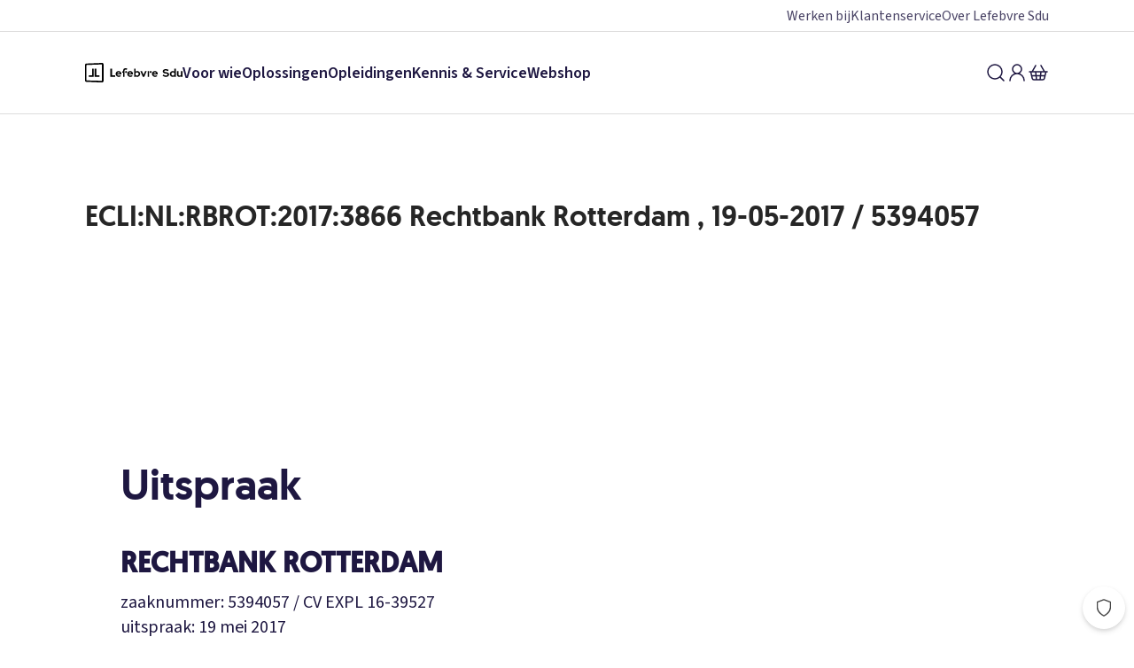

--- FILE ---
content_type: application/javascript; charset=UTF-8
request_url: https://www.sdu.nl/_next/static/chunks/294-a692b5a8738b2383.js
body_size: 3895
content:
try{let e="undefined"!=typeof window?window:"undefined"!=typeof global?global:"undefined"!=typeof globalThis?globalThis:"undefined"!=typeof self?self:{},o=(new e.Error).stack;o&&(e._sentryDebugIds=e._sentryDebugIds||{},e._sentryDebugIds[o]="8bdec7eb-d4d2-4808-9786-547989dbe5a8",e._sentryDebugIdIdentifier="sentry-dbid-8bdec7eb-d4d2-4808-9786-547989dbe5a8")}catch(e){}"use strict";(self.webpackChunk_N_E=self.webpackChunk_N_E||[]).push([[294],{91781:function(e,o,n){n.d(o,{P:function(){return w}});var t=n(11527),r=n(50959),a=n(31066),i=n(97432),s=n(84570),l=n(93195),d=n(46724),c=n(58840),u=n(71459),b=n(90472),p=n(94030),m=n(60668),g=n(61143),v=n(63256),h=n(37793),x=n(46741);let f=p.ZP.div.withConfig({componentId:"sc-nm1iof-0"})(["max-height:",";position:relative;",""],({theme:e,height:o})=>null!=o?o:e.components.autocompleteSuggestions.maxHeight,g.n.vertical()),C=p.ZP.div.withConfig({componentId:"sc-nm1iof-1"})(["padding:"," 0;"],({theme:e})=>e.components.autocompleteSuggestions.paddingVertical),y=(e,o)=>{let n=e.offsetHeight,t=e.scrollTop,r=o.offsetTop;return r+o.offsetHeight>n+t||r<t},k=(0,i.b)(({activeIndex:e,height:o,id:n,mapSuggestionToMenuItemProps:a,labelNoResults:i="Geen resultaten",onClick:s,suggestions:d,query:c},u)=>{let p=(0,r.useRef)(null),g=(0,l.I)(n,"autocomplete-suggestions"),k=-1;(0,r.useImperativeHandle)(u,()=>p.current);let w=(0,r.useCallback)(e=>{p.current&&e&&y(p.current,e)&&e.scrollIntoView({block:"nearest"})},[p]);return(0,t.jsx)(f,{ref:p,height:o,children:(0,t.jsx)(C,{children:(0,t.jsx)(v.v,{shouldHandleFocusOutside:!0,role:"listbox",children:null==d?void 0:d.map(({name:o,type:n,results:l},u)=>{let p=l.length>0?l.map((r,i)=>{let{label:l}=r,d=(0,b._)(r,["label"]);return k++,(0,t.jsx)(x.s,Object.assign({formatters:{label:e=>(0,m.L)(e||"",c)},isActive:e===k,item:{label:l},role:"option",onActivate:w,onClick:()=>s({item:r,group:o,type:n})},d,(null==a?void 0:a(r))||{}),`${g}-${u}-${i}`)}):(0,t.jsx)(x.s,{isDisabled:!0,item:{label:i}});return 1===d.length?(0,t.jsx)(r.Fragment,{children:p},`${g}-${u}`):(0,t.jsx)(h.k,{heading:o,children:p},`${g}-${u}`)})})})})},{name:"AutocompleteSuggestions"}),w=(0,i.b)(({query:e,id:o,inputProps:n,popoverProps:i,customInputRenderer:b,customSuggestionsRenderer:p,isLoading:m,suggestions:g=[],mapSuggestionToMenuItemProps:v,labelNoResults:h,onSuggestionsClose:x,onSuggestionsOpen:f,onQueryChange:C,onSelect:y,onSubmit:w,shouldShowPopover:I,testId:j="autocompleteInput"},D)=>{var H,F;let S=(0,r.useRef)(null),O=(0,r.useRef)(null),R=(0,r.useRef)(null),_=(0,r.useRef)(null),E=(0,l.I)(o,"autocomplete-input"),{width:M}=(0,a.NB)({targetRef:O,handleHeight:!1}),[P,A]=(0,r.useState)(null!=I&&I);(0,r.useImperativeHandle)(D,()=>S.current);let $=(0,r.useMemo)(()=>g.map(e=>e.results.map(o=>[e.name,e.type,o])).flat(),[g]),L=(0,r.useCallback)(()=>{A(!0),null==f||f()},[f]),z=(0,r.useCallback)(()=>{A(!1),null==x||x()},[x]),B=(0,r.useCallback)(()=>{w&&(w(e),z())},[w,z,e]),T=(0,r.useCallback)((o,n)=>{if(n.preventDefault(),!P||"number"!=typeof o||!$[o]){B();return}let[t,r,a]=$[o];null==y||y({query:e,item:a,group:t,type:r}),z()},[z,B,y,$,e,P]),Z=(0,r.useCallback)(({item:o,group:n,type:t})=>{var r;null==y||y({query:e,item:o,group:n,type:t}),z(),null===(r=S.current)||void 0===r||r.focus()},[y,z,e]);(0,d.e)([S,R,_],z);let{handleKeyDown:K,currentFocus:N,resetFocus:G}=(0,s.F)({items:$,initialFocusIndex:-1,listenedKeys:["ARROW_UP","ARROW_DOWN","TAB","ESC","ENTER"],customKeyCallback:{TAB:z,ESC:z,ENTER:T}}),V=(null==I?void 0:I(g))||P&&g.length>0;(0,r.useEffect)(()=>{V||G()},[V,G]);let W={ref:_,activeIndex:N,id:o,mapSuggestionToMenuItemProps:v,labelNoResults:h,query:e,suggestions:g,onClick:Z,handleSubmit:B},J=Object.assign(Object.assign({ref:S,ariaLabel:E,autoComplete:"off",containerRef:O,isLoading:m,testId:j,value:e,onInputChange:C,onKeyDown:e=>{K(e)||L()}},n),{onClick:e=>{var o;null===(o=n.onClick)||void 0===o||o.call(n,e),L()}});return(0,t.jsxs)(t.Fragment,{children:[null!==(H=null==b?void 0:b(J))&&void 0!==H?H:(0,t.jsx)(c.II,Object.assign({},J)),null!==(F=null==p?void 0:p(V,W))&&void 0!==F?F:(0,t.jsx)(u.J,Object.assign({ref:R,"aria-labelledby":E,"aria-live":"polite",buttonElement:O.current,isShown:V,testId:`${j}Popover`,variant:"dropdown",width:M},i,{children:(0,t.jsx)(k,Object.assign({},W))}))]})},{name:"AutocompleteInput",memo:!0})},64385:function(e,o,n){n.d(o,{z:function(){return v}});var t=n(90472),r=n(11527),a=n(94030),i=n(92365),s=n(25282),l=n(97432),d=n(22262),c=n(76006),u=n(21654),b=n(36603),p=n(56569);let m=a.ZP.a.withConfig({shouldForwardProp:(e,o)=>o(e)}).withConfig({componentId:"sc-kyi5ih-0"})(["",";",";",";position:relative;outline:none;display:inline-flex;align-items:center;text-decoration:none;border:0;line-height:1.25;border-radius:",";&:hover{cursor:pointer;}&:disabled{pointer-events:none;}svg{flex:0 0 auto;}"," "," "," ",""],(0,b.Cg)("label"),d.j.fontSmoothing,d.j.boxSizing,({theme:e})=>e.components.button.borderRadius,({theme:e})=>(0,i.db)("variant",{primary:(0,a.iv)(["background-color:",";color:",";box-shadow:inset 0 0 0 1px ",";&:hover{background-color:",";box-shadow:inset 0 0 0 1px ",",",";}"," &:disabled{color:",";background-color:",";box-shadow:inset 0 0 0 1px ",";}"],e.components.button.variants.primary.backgroundColor,e.components.button.variants.primary.textColor,e.components.button.variants.primary.border,e.components.button.variants.primary.backgroundColorHover,e.components.button.variants.primary.borderHover,e.components.button.boxShadowHover,(0,c.yM)({radius:"2px"}),e.components.button.variants.primary.textColorDisabled,e.components.button.variants.primary.backgroundColorDisabled,e.components.button.variants.primary.borderDisabled),secondary:(0,a.iv)(["background-color:",";color:",";box-shadow:inset 0 0 0 1px ",";&:hover{background-color:",";box-shadow:inset 0 0 0 1px ",",",";}"," &:disabled{color:",";background-color:",";box-shadow:inset 0 0 0 1px ",";}"],e.components.button.variants.secondary.backgroundColor,e.components.button.variants.secondary.textColor,e.components.button.variants.secondary.border,e.components.button.variants.secondary.backgroundColorHover,e.components.button.variants.secondary.borderHover,e.components.button.boxShadowHover,(0,c.yM)({radius:"2px"}),e.components.button.variants.secondary.textColorDisabled,e.components.button.variants.secondary.backgroundColorDisabled,e.components.button.variants.secondary.borderDisabled),clear:(0,a.iv)(["background-color:",";color:",";text-decoration:",";box-shadow:inset 0 0 0 1px ",";&:hover{color:",";text-decoration:",";box-shadow:inset 0 0 0 1px ",";}&:focus{color:",";text-decoration:",";}"," &:disabled{text-decoration:",";color:",";background-color:",";box-shadow:inset 0 0 0 1px ",";}"],e.components.button.variants.clear.backgroundColor,e.components.button.variants.clear.textColor,e.components.button.variants.clear.textDecoration,e.components.button.variants.clear.border,e.components.button.variants.clear.textColorHover,e.components.button.variants.clear.textDecorationHover,e.components.button.variants.clear.borderHover,e.components.button.variants.clear.textColorFocus,e.components.button.variants.clear.textDecorationFocus,(0,c.yM)({radius:"2px"}),e.components.button.variants.clear.textDecoration,e.components.button.variants.clear.textColorDisabled,e.components.button.variants.clear.backgroundColorDisabled,e.components.button.variants.clear.borderDisabled),danger:(0,a.iv)(["background-color:",";color:",";box-shadow:inset 0 0 0 1px ",";&:hover{background-color:",";box-shadow:inset 0 0 0 1px ",",",";}"," &:disabled{color:",";background-color:",";box-shadow:inset 0 0 0 1px ",";}"],e.components.button.variants.danger.backgroundColor,e.components.button.variants.danger.textColor,e.components.button.variants.danger.border,e.components.button.variants.danger.backgroundColorHover,e.components.button.variants.danger.borderHover,e.components.button.boxShadowHover,(0,c.yM)({radius:"2px"}),e.components.button.variants.danger.textColorDisabled,e.components.button.variants.danger.backgroundColorDisabled,e.components.button.variants.danger.borderDisabled)}),({theme:e})=>(0,i.db)("size",{S:(0,a.iv)(["padding:",";"],e.components.button.sizes.S.padding),M:(0,a.iv)(["padding:",";"],e.components.button.sizes.M.padding),L:(0,a.iv)(["padding:",";",";"],e.components.button.sizes.L.padding,(0,b.Cg)("labelLarge"))}),({isFullWidth:e})=>e&&(0,a.iv)(["width:100%;justify-content:center;"]),({spaceAfter:e})=>(0,u.F)(e)),g=a.ZP.span.withConfig({componentId:"sc-kyi5ih-1"})([""," ",""],({hasIconLeft:e,theme:o})=>e&&(0,a.iv)(["padding-left:",";"],o.components.button.paddingIcon),({hasIconRight:e,theme:o})=>e&&(0,a.iv)(["padding-right:",";"],o.components.button.paddingIcon)),v=(0,l.b)((e,o)=>{var{href:n,iconLeft:a,iconRight:i,type:l="button",children:d,variant:c="primary",size:u="M",isDisabled:b,testId:v="button"}=e,h=(0,t._)(e,["href","iconLeft","iconRight","type","children","variant","size","isDisabled","testId"]);let{linkWrapper:x}=(0,p.G)(),f=n&&!b?"a":"button",C=n&&(0,s.B)(n)?"noopener noreferrer":void 0,y=n&&(0,s.B)(n)?"_blank":void 0,k=(0,r.jsxs)(m,Object.assign({ref:o,as:f,"data-test-id":v,disabled:b,href:n,rel:C,size:u,target:y,type:n?void 0:l,variant:c},h,{children:[a,d&&(0,r.jsx)(g,{hasIconLeft:!!a,hasIconRight:!!i,children:d}),i]}));return n?x(k):k},{name:"Button"})},63256:function(e,o,n){n.d(o,{v:function(){return g}});var t=n(90472),r=n(11527),a=n(94030),i=n(50959);let s=(e=[])=>i.Children.map(e,e=>i.isValidElement(e)?"children"in e.props?s(e.props.children):e:null).flat().filter(e=>!!e.props.item);var l=n(97432),d=n(22262),c=n(76006),u=n(21654),b=n(93387);let p=a.ZP.div.withConfig({componentId:"sc-uk5hsb-0"})(["",";padding:0;margin:0;flex:0 0 100%;flex-direction:column;align-items:flex-start;"," ",""],d.j.boxSizing,({spaceAfter:e})=>(0,u.F)(e),(0,c.yM)({offset:-3})),m=(0,l.b)(e=>{var{children:o,label:n,shouldHandleFocusOutside:a,spaceAfter:i,testId:s,role:l="menu"}=e,d=(0,t._)(e,["children","label","shouldHandleFocusOutside","spaceAfter","testId","role"]);let{containerRef:c,onKeyDown:u,onFocus:m,onBlur:g}=(0,b.H9)();return(0,r.jsx)(p,Object.assign({ref:c,"aria-label":n,"data-test-id":s,role:l,spaceAfter:i,tabIndex:a?void 0:0,onBlur:g,onFocus:m,onKeyDown:a?void 0:u},d,{children:o}))},{name:"MenuContainer"}),g=(0,l.b)(e=>{var{children:o,label:n,shouldFocusFirstItem:a,shouldHandleFocusOutside:i,testId:l="menu",onSelect:d,onClose:c}=e,u=(0,t._)(e,["children","label","shouldFocusFirstItem","shouldHandleFocusOutside","testId","onSelect","onClose"]);let p=s(o);return(0,r.jsx)(b.Kb,{items:p,shouldFocusFirstItem:a,shouldHandleFocusOutside:i,onClose:c,onSelect:d,children:(0,r.jsx)(m,Object.assign({"data-test-id":l,label:n,shouldHandleFocusOutside:i},u,{children:o}))})},{name:"Menu"})},37793:function(e,o,n){n.d(o,{k:function(){return d}});var t=n(11527),r=n(94030),a=n(97432),i=n(46005);let s=r.ZP.div.withConfig({componentId:"sc-ono2ec-0"})([":not(:first-child){margin-top:",";}"],({theme:e})=>e.components.autocompleteSuggestions.groupSpaceAfter),l=(0,r.ZP)(i.x).withConfig({componentId:"sc-ono2ec-1"})(["display:block;padding:",";margin:",";"],({theme:e})=>e.components.menu.group.headingPadding,({theme:e})=>e.components.menu.group.headingMargin),d=(0,a.b)(({heading:e,children:o,testId:n})=>(0,t.jsxs)(s,{"data-test-id":n,children:[(0,t.jsx)(l,{color:"grey70","data-test-id":"menuGroupHeading",type:"labelSmall",children:e}),o]}),{name:"MenuGroup"})},60668:function(e,o,n){n.d(o,{L:function(){return l}});var t=n(11527),r=n(94030),a=n(46005);let i=e=>e.replace(/[|\\{}()[\]^$+*?.]/g,"\\$&").replace(/-/g,"\\x2d"),s=(0,r.ZP)(a.x).withConfig({componentId:"sc-1jtb661-0"})(["display:inline;white-space:break-spaces;"]),l=(e,o)=>{if(!o)return e;let n=i(o.replace(/\\|\//g,"")),r=e.split(RegExp(`(${n})`,"gi"));return(0,t.jsx)(t.Fragment,{children:r.map((e,n)=>(0,t.jsx)(s,{type:e.toLowerCase()===o.toLowerCase()?"label":"labelBold",children:e},n))})}}}]);
//# sourceMappingURL=294-a692b5a8738b2383.js.map

--- FILE ---
content_type: application/javascript; charset=UTF-8
request_url: https://www.sdu.nl/_next/static/chunks/webpack-e392636e1b704053.js
body_size: 2309
content:
try{let e="undefined"!=typeof window?window:"undefined"!=typeof global?global:"undefined"!=typeof globalThis?globalThis:"undefined"!=typeof self?self:{},t=(new e.Error).stack;t&&(e._sentryDebugIds=e._sentryDebugIds||{},e._sentryDebugIds[t]="8e1bbe31-9113-4959-8f4a-47f7c921bf00",e._sentryDebugIdIdentifier="sentry-dbid-8e1bbe31-9113-4959-8f4a-47f7c921bf00")}catch(e){}!function(){"use strict";var e,t,n,r,o,c,u,i,a,f={},s={};function d(e){var t=s[e];if(void 0!==t)return t.exports;var n=s[e]={exports:{}},r=!0;try{f[e].call(n.exports,n,n.exports,d),r=!1}finally{r&&delete s[e]}return n.exports}d.m=f,e=[],d.O=function(t,n,r,o){if(n){o=o||0;for(var c=e.length;c>0&&e[c-1][2]>o;c--)e[c]=e[c-1];e[c]=[n,r,o];return}for(var u=1/0,c=0;c<e.length;c++){for(var n=e[c][0],r=e[c][1],o=e[c][2],i=!0,a=0;a<n.length;a++)u>=o&&Object.keys(d.O).every(function(e){return d.O[e](n[a])})?n.splice(a--,1):(i=!1,o<u&&(u=o));if(i){e.splice(c--,1);var f=r();void 0!==f&&(t=f)}}return t},d.n=function(e){var t=e&&e.__esModule?function(){return e.default}:function(){return e};return d.d(t,{a:t}),t},n=Object.getPrototypeOf?function(e){return Object.getPrototypeOf(e)}:function(e){return e.__proto__},d.t=function(e,r){if(1&r&&(e=this(e)),8&r||"object"==typeof e&&e&&(4&r&&e.__esModule||16&r&&"function"==typeof e.then))return e;var o=Object.create(null);d.r(o);var c={};t=t||[null,n({}),n([]),n(n)];for(var u=2&r&&e;"object"==typeof u&&!~t.indexOf(u);u=n(u))Object.getOwnPropertyNames(u).forEach(function(t){c[t]=function(){return e[t]}});return c.default=function(){return e},d.d(o,c),o},d.d=function(e,t){for(var n in t)d.o(t,n)&&!d.o(e,n)&&Object.defineProperty(e,n,{enumerable:!0,get:t[n]})},d.f={},d.e=function(e){return Promise.all(Object.keys(d.f).reduce(function(t,n){return d.f[n](e,t),t},[]))},d.u=function(e){return 912===e?"static/chunks/912-8328998aacf96d29.js":735===e?"static/chunks/735-ec00c00489f594af.js":158===e?"static/chunks/158-04ecf5d5adf7b716.js":566===e?"static/chunks/566-4a417d1f2b0ad530.js":460===e?"static/chunks/460-05ebb3c85cc32795.js":294===e?"static/chunks/294-a692b5a8738b2383.js":212===e?"static/chunks/212-4e8afd784ff6db4f.js":258===e?"static/chunks/258-d6f693c3a5c18d86.js":"static/chunks/"+(({288:"Search",388:"Table",475:"Icon",664:"reactPlayerPreview"})[e]||e)+"."+({29:"bf0b27e6ccdc90fc",288:"63b00172111660be",388:"4a020430e7a78b32",426:"167f24d81c3a8ba3",427:"4f7f45946490afc4",475:"cea214325a36f6e4",505:"14a7f497f40c422e",645:"339ee70684577894",664:"3505beaf6cbe2bd6",688:"362ba06c2799123b",858:"a530c07de8bd88ba",884:"71ac4f65541c1f3b",904:"846a464141601966",940:"766ed0b3955684dd"})[e]+".js"},d.miniCssF=function(e){},d.g=function(){if("object"==typeof globalThis)return globalThis;try{return this||Function("return this")()}catch(e){if("object"==typeof window)return window}}(),d.o=function(e,t){return Object.prototype.hasOwnProperty.call(e,t)},r={},o="_N_E:",d.l=function(e,t,n,c){if(r[e]){r[e].push(t);return}if(void 0!==n)for(var u,i,a=document.getElementsByTagName("script"),f=0;f<a.length;f++){var s=a[f];if(s.getAttribute("src")==e||s.getAttribute("data-webpack")==o+n){u=s;break}}u||(i=!0,(u=document.createElement("script")).charset="utf-8",u.timeout=120,d.nc&&u.setAttribute("nonce",d.nc),u.setAttribute("data-webpack",o+n),u.src=d.tu(e)),r[e]=[t];var l=function(t,n){u.onerror=u.onload=null,clearTimeout(b);var o=r[e];if(delete r[e],u.parentNode&&u.parentNode.removeChild(u),o&&o.forEach(function(e){return e(n)}),t)return t(n)},b=setTimeout(l.bind(null,void 0,{type:"timeout",target:u}),12e4);u.onerror=l.bind(null,u.onerror),u.onload=l.bind(null,u.onload),i&&document.head.appendChild(u)},d.r=function(e){"undefined"!=typeof Symbol&&Symbol.toStringTag&&Object.defineProperty(e,Symbol.toStringTag,{value:"Module"}),Object.defineProperty(e,"__esModule",{value:!0})},d.tt=function(){return void 0===c&&(c={createScriptURL:function(e){return e}},"undefined"!=typeof trustedTypes&&trustedTypes.createPolicy&&(c=trustedTypes.createPolicy("nextjs#bundler",c))),c},d.tu=function(e){return d.tt().createScriptURL(e)},d.p="/_next/",u={272:0},d.f.j=function(e,t){var n=d.o(u,e)?u[e]:void 0;if(0!==n){if(n)t.push(n[2]);else if(272!=e){var r=new Promise(function(t,r){n=u[e]=[t,r]});t.push(n[2]=r);var o=d.p+d.u(e),c=Error();d.l(o,function(t){if(d.o(u,e)&&(0!==(n=u[e])&&(u[e]=void 0),n)){var r=t&&("load"===t.type?"missing":t.type),o=t&&t.target&&t.target.src;c.message="Loading chunk "+e+" failed.\n("+r+": "+o+")",c.name="ChunkLoadError",c.type=r,c.request=o,n[1](c)}},"chunk-"+e,e)}else u[e]=0}},d.O.j=function(e){return 0===u[e]},i=function(e,t){var n,r,o=t[0],c=t[1],i=t[2],a=0;if(o.some(function(e){return 0!==u[e]})){for(n in c)d.o(c,n)&&(d.m[n]=c[n]);if(i)var f=i(d)}for(e&&e(t);a<o.length;a++)r=o[a],d.o(u,r)&&u[r]&&u[r][0](),u[r]=0;return d.O(f)},(a=self.webpackChunk_N_E=self.webpackChunk_N_E||[]).forEach(i.bind(null,0)),a.push=i.bind(null,a.push.bind(a)),d.nc=void 0}();
//# sourceMappingURL=webpack-e392636e1b704053.js.map